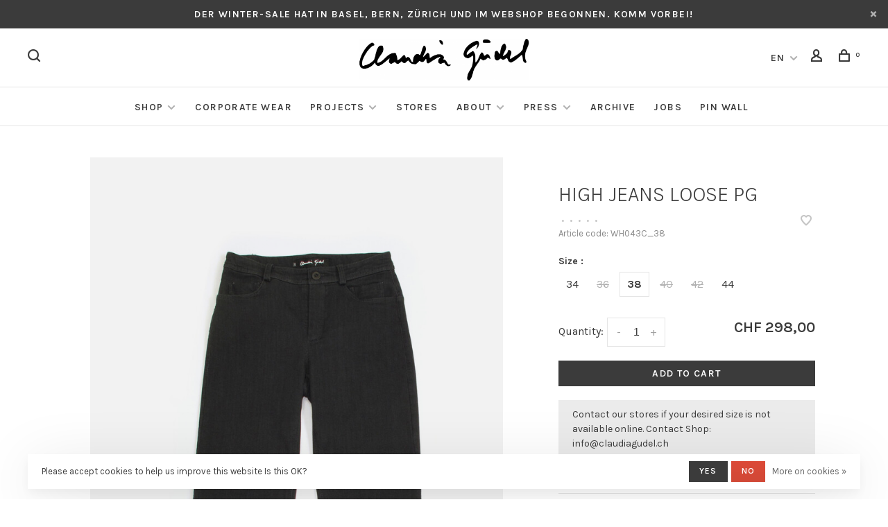

--- FILE ---
content_type: text/html;charset=utf-8
request_url: https://www.claudiagudel.ch/en/high-jeans-loose-pg.html
body_size: 10745
content:
<!DOCTYPE html>
<html lang="en">
  <head>
    
        
    <meta charset="utf-8"/>
<!-- [START] 'blocks/head.rain' -->
<!--

  (c) 2008-2026 Lightspeed Netherlands B.V.
  http://www.lightspeedhq.com
  Generated: 25-01-2026 @ 15:34:39

-->
<link rel="canonical" href="https://www.claudiagudel.ch/en/high-jeans-loose-pg.html"/>
<link rel="alternate" href="https://www.claudiagudel.ch/en/index.rss" type="application/rss+xml" title="New products"/>
<link href="https://cdn.webshopapp.com/assets/cookielaw.css?2025-02-20" rel="stylesheet" type="text/css"/>
<meta name="robots" content="noodp,noydir"/>
<meta property="og:url" content="https://www.claudiagudel.ch/en/high-jeans-loose-pg.html?source=facebook"/>
<meta property="og:site_name" content=""/>
<meta property="og:title" content="High Jeans Loose PG"/>
<meta property="og:image" content="https://cdn.webshopapp.com/shops/292667/files/433587852/jeans-high-jeans-loose-pg.jpg"/>
<script>
function resizeIframe(obj) {
        obj.style.height = obj.contentWindow.document.documentElement.scrollHeight + 'px';
    }
</script>
<script>
function resizer(id)
{

var doc=document.getElementById(id).contentWindow.document;
var body_ = doc.body, html_ = doc.documentElement;

var height = Math.max( body_.scrollHeight, body_.offsetHeight, html_.clientHeight, html_.scrollHeight, html_.offsetHeight );
var width  = Math.max( body_.scrollWidth, body_.offsetWidth, html_.clientWidth, html_.scrollWidth, html_.offsetWidth );

document.getElementById(id).style.height=height;
document.getElementById(id).style.width=width;

}
</script>
<!--[if lt IE 9]>
<script src="https://cdn.webshopapp.com/assets/html5shiv.js?2025-02-20"></script>
<![endif]-->
<!-- [END] 'blocks/head.rain' -->
        
        
        
        	<meta property="og:title" content="High Jeans Loose PG"/>
      <meta property="og:image" content="https://cdn.webshopapp.com/shops/292667/files/433587852/image.jpg"/>      <meta property="og:url" content="https://www.claudiagudel.ch/en/high-jeans-loose-pg.html"/>
    	      <meta property="product:brand" content="Jeans">      <meta property="product:availability" content="in stock">      <meta property="product:condition" content="new">
      <meta property="product:price:amount" content="298.00">
      <meta property="product:price:currency" content="CHF">
              <title>High Jeans Loose PG - </title>
    <meta name="description" content="" />
    <meta name="keywords" content="Jeans, High, Jeans, Loose, PG" />
    <meta http-equiv="X-UA-Compatible" content="ie=edge">
    <meta name="apple-mobile-web-app-capable" content="yes">
    <meta name="apple-mobile-web-app-status-bar-style" content="black">
    <meta name="viewport" content="width=device-width, initial-scale=1, maximum-scale=1, user-scalable=0"/>
    
        <link rel="shortcut icon" href="https://cdn.webshopapp.com/shops/292667/themes/150834/assets/favicon.ico?20260106110220" type="image/x-icon" />
    
      	<link rel="preconnect" href="https://fonts.googleapis.com">
		<link rel="preconnect" href="https://fonts.gstatic.com" crossorigin>
  	    <link href='//fonts.googleapis.com/css?family=Karla:400,400i,300,500,600,700,700i,800,900&display=swap' rel='stylesheet' type='text/css'>
    
    <link rel="preload" as="font" type="font/woff2" href="https://cdn.webshopapp.com/shops/292667/themes/150834/assets/nucleo-mini.woff2?2026010818281420201218170111"/>
    
    <link rel='preload' as='style' href="https://cdn.webshopapp.com/assets/gui-2-0.css?2025-02-20" />
    <link rel="stylesheet" href="https://cdn.webshopapp.com/assets/gui-2-0.css?2025-02-20" />
    
    <link rel='preload' as='style' href="https://cdn.webshopapp.com/assets/gui-responsive-2-0.css?2025-02-20" /> 
    <link rel="stylesheet" href="https://cdn.webshopapp.com/assets/gui-responsive-2-0.css?2025-02-20" /> 
    
    <link rel="preload" as="style" href="https://cdn.webshopapp.com/shops/292667/themes/150834/assets/style.css?2026010818281420201218170111">
    <link rel="stylesheet" href="https://cdn.webshopapp.com/shops/292667/themes/150834/assets/style.css?2026010818281420201218170111">
    
    <link rel="preload" as="style" href="https://cdn.webshopapp.com/shops/292667/themes/150834/assets/settings.css?2026010818281420201218170111">
    <link rel="stylesheet" href="https://cdn.webshopapp.com/shops/292667/themes/150834/assets/settings.css?2026010818281420201218170111" />
    
    <link rel="preload" as="style" href="https://cdn.webshopapp.com/shops/292667/themes/150834/assets/custom.css?2026010818281420201218170111">
    <link rel="stylesheet" href="https://cdn.webshopapp.com/shops/292667/themes/150834/assets/custom.css?2026010818281420201218170111" />
    
    <link rel="preload" as="script" href="//ajax.googleapis.com/ajax/libs/jquery/3.0.0/jquery.min.js">
    <script src="//ajax.googleapis.com/ajax/libs/jquery/3.0.0/jquery.min.js"></script>
    <script>
      	if( !window.jQuery ) document.write('<script src="https://cdn.webshopapp.com/shops/292667/themes/150834/assets/jquery-3.0.0.min.js?2026010818281420201218170111"><\/script>');
    </script>
    
    <link rel="preload" as="script" href="//cdn.jsdelivr.net/npm/js-cookie@2/src/js.cookie.min.js">
    <script src="//cdn.jsdelivr.net/npm/js-cookie@2/src/js.cookie.min.js"></script>
    
    <link rel="preload" as="script" href="https://cdn.webshopapp.com/assets/gui.js?2025-02-20">
    <script src="https://cdn.webshopapp.com/assets/gui.js?2025-02-20"></script>
    
    <link rel="preload" as="script" href="https://cdn.webshopapp.com/assets/gui-responsive-2-0.js?2025-02-20">
    <script src="https://cdn.webshopapp.com/assets/gui-responsive-2-0.js?2025-02-20"></script>
    
    <link rel="preload" as="script" href="https://cdn.webshopapp.com/shops/292667/themes/150834/assets/scripts-min.js?2026010818281420201218170111">
    <script src="https://cdn.webshopapp.com/shops/292667/themes/150834/assets/scripts-min.js?2026010818281420201218170111"></script>
    
    <link rel="preconnect" href="https://ajax.googleapis.com">
		<link rel="preconnect" href="https://cdn.webshopapp.com/">
		<link rel="preconnect" href="https://cdn.webshopapp.com/">	
		<link rel="preconnect" href="https://fonts.googleapis.com">
		<link rel="preconnect" href="https://fonts.gstatic.com" crossorigin>
		<link rel="dns-prefetch" href="https://ajax.googleapis.com">
		<link rel="dns-prefetch" href="https://cdn.webshopapp.com/">
		<link rel="dns-prefetch" href="https://cdn.webshopapp.com/">	
		<link rel="dns-prefetch" href="https://fonts.googleapis.com">
		<link rel="dns-prefetch" href="https://fonts.gstatic.com" crossorigin>
    
        
        
        
  </head>
  <body class=" navigation-uppercase site-width-large product-images-format-portrait title-mode-centered product-title-mode-left grey-images page-high-jeans-loose-pg">
    
        
    <div class="page-content">
      
                                                
                      	
                                
                                              			                  			                  
            
                                
                                
      <script>
      var product_image_size = '560x752x2',
          product_image_size_mobile = '332x440x2',
          product_image_thumb = '132x176x2',
          product_in_stock_label = 'In stock',
          product_backorder_label = 'On backorder',
      		product_out_of_stock_label = 'Out of stock',
          product_multiple_variant_label = 'View all product options',
          show_variant_picker = 1,
          display_variant_picker_on = 'all',
          show_newsletter_promo_popup = 0,
          newsletter_promo_delay = '10000',
          newsletter_promo_hide_until = '7',
          notification_bar_hide_until = '',
      		currency_format = 'CHF',
          number_format = '0,0.00',
          shop_lang = 'en',
      		shop_url = 'https://www.claudiagudel.ch/en/',
          shop_id = '292667',
        	readmore = 'Read more';
        	search_url = "https://www.claudiagudel.ch/en/search/",
          static_url = 'https://static.webshopapp.com/shops/292667/',
          search_empty = 'No products found',
          view_all_results = 'View all results',
          apply_text = 'Apply',
          points_text = '<span class="js-insert-points"></span>pts',
          money_off_text = '<span class="js-insert-money-off"></span> off',
          valid_for_text = 'Valid for',
          all_text = 'All',
        	priceStatus = 'enabled',
          custom_label = ' Baumwolle,  c-change,  DrySkin,  SoftShell, Wollshell, Eco, Ganzjahr, Leinen, Mischgewebe, Saison, Sommer, Strick, Winter, Wolle, SportWolle, Merino Wolle, Wollfleece Einlage, Reversible',          mobileDevice = false;
    	</script>
			
      
<div class="mobile-nav-overlay"></div>

	<div class="top-bar top-bar-closeable" style="display: none;">DER WINTER-SALE HAT IN BASEL, BERN, ZÜRICH UND IM WEBSHOP BEGONNEN. Komm vorbei!<a href="#" class="close-top-bar"><span class="nc-icon-mini ui-2_small-remove"></span></a></div>

<div class="header-wrapper">
<div class="header-sticky-placeholder"></div>

<header class="site-header site-header-lg menu-bottom-layout menu-bottom-layout-center header-sticky has-search-bar">
  <div class="site-header-main-wrapper">
        
    	    		<nav class="secondary-nav nav-style secondary-nav-left">
                    
          <div class="search-header search-header-collapse">
            <form action="https://www.claudiagudel.ch/en/search/" method="get" id="searchForm">
              <input type="text" name="q" autocomplete="off" value="" placeholder="Search for product">
              <a href="#" class="button button-sm" onclick="$('#searchForm').submit()"><span class="nc-icon-mini ui-1_zoom"></span><span class="nc-icon-mini loader_circle-04 spin"></span></a>
              <a href="#" class="search-close" title="Close"><span class="nc-icon-mini ui-1_simple-remove"></span></a>
              <div class="search-results"></div>
            </form>
          </div>
          
          <ul>
            <li class="search-trigger-item">
              <a href="#" title="Search" class="search-trigger"><span class="nc-icon-mini ui-1_zoom"></span></a>
            </li>
          </ul>
                  </nav>
    	    
    <a href="https://www.claudiagudel.ch/en/" class="logo logo-lg logo-center">
              <img src="https://cdn.webshopapp.com/shops/292667/themes/150834/v/57145/assets/logo.png?20200519164449" alt="" class="logo-image">
                </a>

        
    
    <nav class="secondary-nav nav-style">
      <ul>
        
                
        
        
                    
<li class="menu-item-desktop-only has-child all-caps">
  <a href="#">EN</a>
  <ul>
        <li><a href="https://www.claudiagudel.ch/de/go/product/144953135">DE</a></li>
        <li><a href="https://www.claudiagudel.ch/en/go/product/144953135">EN</a></li>
      </ul>
</li>
        
        <li class="menu-item-desktop-only menu-item-account">
                    <a href="#" title="Account" data-featherlight="#loginModal" data-featherlight-variant="featherlight-login"><span class="nc-icon-mini users_single-body"></span></a>
                  </li>

        
        
        <li>
          <a href="#" title="Cart" class="cart-trigger"><span class="nc-icon-mini shopping_bag-20"></span><sup>0</sup></a>
        </li>

                
      </ul>
      
      
      <a class="burger" title="Menu">
        <span></span>
      </a>

    </nav>
  </div>
  
    	<div class="main-nav-wrapper">
      <nav class="main-nav nav-style">
  <ul>

        	
    
                  <li class="menu-item-category-10212882 has-child">
        <a href="https://www.claudiagudel.ch/en/shop/">Shop</a>
        <button class="mobile-menu-subopen"><span class="nc-icon-mini arrows-3_small-down"></span></button>                <ul class="">
                                <li class="subsubitem has-child">
              <a class="underline-hover" href="https://www.claudiagudel.ch/en/shop/men/" title="Men">Men</a>
              <button class="mobile-menu-subopen"><span class="nc-icon-mini arrows-3_small-down"></span></button>                            <ul class="">
                                  <li class="subsubitem">
                    <a class="underline-hover" href="https://www.claudiagudel.ch/en/shop/men/tops/" title="Tops">Tops</a>
                  </li>
                                  <li class="subsubitem">
                    <a class="underline-hover" href="https://www.claudiagudel.ch/en/shop/men/trousers/" title="Trousers">Trousers</a>
                  </li>
                                  <li class="subsubitem">
                    <a class="underline-hover" href="https://www.claudiagudel.ch/en/shop/men/jackets/" title="Jackets">Jackets</a>
                  </li>
                                  <li class="subsubitem">
                    <a class="underline-hover" href="https://www.claudiagudel.ch/en/shop/men/shirts/" title="Shirts">Shirts</a>
                  </li>
                                  <li class="subsubitem">
                    <a class="underline-hover" href="https://www.claudiagudel.ch/en/shop/men/coats/" title="Coats">Coats</a>
                  </li>
                                  <li class="subsubitem">
                    <a class="underline-hover" href="https://www.claudiagudel.ch/en/shop/men/vests/" title="Vests">Vests</a>
                  </li>
                              </ul>
                          </li>
                      <li class="subsubitem has-child">
              <a class="underline-hover" href="https://www.claudiagudel.ch/en/shop/accessoires/" title="Accessoires">Accessoires</a>
              <button class="mobile-menu-subopen"><span class="nc-icon-mini arrows-3_small-down"></span></button>                            <ul class="">
                                  <li class="subsubitem">
                    <a class="underline-hover" href="https://www.claudiagudel.ch/en/shop/accessoires/bags/" title="Bags">Bags</a>
                  </li>
                                  <li class="subsubitem">
                    <a class="underline-hover" href="https://www.claudiagudel.ch/en/shop/accessoires/caps/" title="Caps">Caps</a>
                  </li>
                                  <li class="subsubitem">
                    <a class="underline-hover" href="https://www.claudiagudel.ch/en/shop/accessoires/belts/" title="Belts">Belts</a>
                  </li>
                                  <li class="subsubitem">
                    <a class="underline-hover" href="https://www.claudiagudel.ch/en/shop/accessoires/waermflaschen/" title="Wärmflaschen">Wärmflaschen</a>
                  </li>
                              </ul>
                          </li>
                      <li class="subsubitem has-child">
              <a class="underline-hover" href="https://www.claudiagudel.ch/en/shop/women/" title="Women">Women</a>
              <button class="mobile-menu-subopen"><span class="nc-icon-mini arrows-3_small-down"></span></button>                            <ul class="">
                                  <li class="subsubitem">
                    <a class="underline-hover" href="https://www.claudiagudel.ch/en/shop/women/dresses/" title="Dresses">Dresses</a>
                  </li>
                                  <li class="subsubitem">
                    <a class="underline-hover" href="https://www.claudiagudel.ch/en/shop/women/vests/" title="Vests">Vests</a>
                  </li>
                                  <li class="subsubitem">
                    <a class="underline-hover" href="https://www.claudiagudel.ch/en/shop/women/trousers/" title="Trousers">Trousers</a>
                  </li>
                                  <li class="subsubitem">
                    <a class="underline-hover" href="https://www.claudiagudel.ch/en/shop/women/jackets/" title="Jackets">Jackets</a>
                  </li>
                                  <li class="subsubitem">
                    <a class="underline-hover" href="https://www.claudiagudel.ch/en/shop/women/coats/" title="Coats">Coats</a>
                  </li>
                                  <li class="subsubitem">
                    <a class="underline-hover" href="https://www.claudiagudel.ch/en/shop/women/skirts/" title="Skirts">Skirts</a>
                  </li>
                                  <li class="subsubitem">
                    <a class="underline-hover" href="https://www.claudiagudel.ch/en/shop/women/tops/" title="Tops">Tops</a>
                  </li>
                                  <li class="subsubitem">
                    <a class="underline-hover" href="https://www.claudiagudel.ch/en/shop/women/overalls/" title="Overalls">Overalls</a>
                  </li>
                                  <li class="subsubitem">
                    <a class="underline-hover" href="https://www.claudiagudel.ch/en/shop/women/shirts/" title="Shirts">Shirts</a>
                  </li>
                              </ul>
                          </li>
                      <li class="subsubitem">
              <a class="underline-hover" href="https://www.claudiagudel.ch/en/shop/gutschein/" title="Gutschein">Gutschein</a>
                                        </li>
                  </ul>
              </li>
            <li class="menu-item-category-10161584">
        <a href="https://www.claudiagudel.ch/en/corporate-wear/">Corporate Wear</a>
                      </li>
            <li class="menu-item-category-10161586 has-child">
        <a href="https://www.claudiagudel.ch/en/projects/">Projects</a>
        <button class="mobile-menu-subopen"><span class="nc-icon-mini arrows-3_small-down"></span></button>                <ul class="">
                                <li class="subsubitem has-child">
              <a class="underline-hover" href="https://www.claudiagudel.ch/en/projects/actions/" title="Actions">Actions</a>
              <button class="mobile-menu-subopen"><span class="nc-icon-mini arrows-3_small-down"></span></button>                            <ul class="">
                                  <li class="subsubitem">
                    <a class="underline-hover" href="https://www.claudiagudel.ch/en/projects/actions/basel-up-side-down/" title="Basel Up Side Down">Basel Up Side Down</a>
                  </li>
                                  <li class="subsubitem">
                    <a class="underline-hover" href="https://www.claudiagudel.ch/en/projects/actions/box-club-basel/" title="Box Club Basel">Box Club Basel</a>
                  </li>
                                  <li class="subsubitem">
                    <a class="underline-hover" href="https://www.claudiagudel.ch/en/projects/actions/colorful-friday/" title="Colorful Friday">Colorful Friday</a>
                  </li>
                                  <li class="subsubitem">
                    <a class="underline-hover" href="https://www.claudiagudel.ch/en/projects/actions/i-made-your-clothes/" title="I Made Your Clothes">I Made Your Clothes</a>
                  </li>
                                  <li class="subsubitem">
                    <a class="underline-hover" href="https://www.claudiagudel.ch/en/projects/actions/costume-hospital/" title="Costume Hospital">Costume Hospital</a>
                  </li>
                                  <li class="subsubitem">
                    <a class="underline-hover" href="https://www.claudiagudel.ch/en/projects/actions/upcycling/" title="Upcycling">Upcycling</a>
                  </li>
                                  <li class="subsubitem">
                    <a class="underline-hover" href="https://www.claudiagudel.ch/en/projects/actions/we-carry-responsibility/" title="We Carry Responsibility">We Carry Responsibility</a>
                  </li>
                              </ul>
                          </li>
                      <li class="subsubitem">
              <a class="underline-hover" href="https://www.claudiagudel.ch/en/projects/shows/" title="Shows">Shows</a>
                                        </li>
                  </ul>
              </li>
            <li class="menu-item-category-10161581">
        <a href="https://www.claudiagudel.ch/en/stores/">Stores</a>
                      </li>
            <li class="menu-item-category-10161559 has-child">
        <a href="https://www.claudiagudel.ch/en/about/">About</a>
        <button class="mobile-menu-subopen"><span class="nc-icon-mini arrows-3_small-down"></span></button>                <ul class="">
                                <li class="subsubitem">
              <a class="underline-hover" href="https://www.claudiagudel.ch/en/about/design-approach/" title="Design Approach">Design Approach</a>
                                        </li>
                      <li class="subsubitem">
              <a class="underline-hover" href="https://www.claudiagudel.ch/en/about/story/" title="Story">Story</a>
                                        </li>
                      <li class="subsubitem">
              <a class="underline-hover" href="https://www.claudiagudel.ch/en/about/team/" title="Team">Team</a>
                                        </li>
                      <li class="subsubitem">
              <a class="underline-hover" href="https://www.claudiagudel.ch/en/about/partners-friends/" title="Partners &amp; Friends">Partners &amp; Friends</a>
                                        </li>
                  </ul>
              </li>
            <li class="menu-item-category-10158736 has-child">
        <a href="https://www.claudiagudel.ch/en/press/">Press</a>
        <button class="mobile-menu-subopen"><span class="nc-icon-mini arrows-3_small-down"></span></button>                <ul class="">
                                <li class="subsubitem">
              <a class="underline-hover" href="https://www.claudiagudel.ch/en/press/press-reviews/" title="Press reviews">Press reviews</a>
                                        </li>
                      <li class="subsubitem">
              <a class="underline-hover" href="https://www.claudiagudel.ch/en/press/downloads/" title="Downloads">Downloads</a>
                                        </li>
                  </ul>
              </li>
            <li class="menu-item-category-10157504">
        <a href="https://www.claudiagudel.ch/en/archive/">Archive</a>
                      </li>
            <li class="menu-item-category-11417221">
        <a href="https://www.claudiagudel.ch/en/jobs/">Jobs</a>
                      </li>
            
            	
    
                  <li class=""><a href="https://www.claudiagudel.ch/en/blogs/pinnwand/">Pin Wall</a></li>
            
            	
    
      
            	
            	
        

    <li class="menu-item-mobile-only m-t-30">
            <a href="#" title="Account" data-featherlight="#loginModal">Login / Register</a>
          </li>

    
            
<li class="menu-item-mobile-only menu-item-mobile-inline has-child all-caps">
  <a href="#">EN</a>
  <ul>
        <li><a href="https://www.claudiagudel.ch/de/go/product/144953135">DE</a></li>
        <li><a href="https://www.claudiagudel.ch/en/go/product/144953135">EN</a></li>
      </ul>
</li>

  </ul>
</nav>      
        	</div>
    
</header>
  
</div>
      <div itemscope itemtype="https://schema.org/BreadcrumbList">
	<div itemprop="itemListElement" itemscope itemtype="https://schema.org/ListItem">
    <a itemprop="item" href="https://www.claudiagudel.ch/en/"><span itemprop="name" content="Home"></span></a>
    <meta itemprop="position" content="1" />
  </div>
    	<div itemprop="itemListElement" itemscope itemtype="https://schema.org/ListItem">
      <a itemprop="item" href="https://www.claudiagudel.ch/en/high-jeans-loose-pg.html"><span itemprop="name" content="High Jeans Loose PG"></span></a>
      <meta itemprop="position" content="2" />
    </div>
  </div>

<div itemscope itemtype="https://schema.org/Product">
  <meta itemprop="name" content="Jeans High Jeans Loose PG">
  <meta itemprop="url" content="https://www.claudiagudel.ch/en/high-jeans-loose-pg.html">
  <meta itemprop="productID" content="286100528">
  <meta itemprop="brand" content="Jeans" />    <meta itemprop="image" content="https://cdn.webshopapp.com/shops/292667/files/433587852/300x250x2/jeans-high-jeans-loose-pg.jpg" />  
    <meta itemprop="mpn" content="WH043C_38" />    <div itemprop="offers" itemscope itemtype="https://schema.org/Offer">
    <meta itemprop="priceCurrency" content="CHF">
    <meta itemprop="price" content="298.00" />
    <meta itemprop="itemCondition" itemtype="https://schema.org/OfferItemCondition" content="https://schema.org/NewCondition"/>
   	      <meta itemprop="availability" content="https://schema.org/InStock"/>
      <meta itemprop="inventoryLevel" content="1" />
        <meta itemprop="url" content="https://www.claudiagudel.ch/en/high-jeans-loose-pg.html" />  </div>
    </div>
      <div class="cart-sidebar-container">
  <div class="cart-sidebar">
    <button class="cart-sidebar-close" aria-label="Close">✕</button>
    <div class="cart-sidebar-title">
      <h5>Cart</h5>
      <p><span class="item-qty"></span> Items</p>
    </div>
    
    <div class="cart-sidebar-body">
        
      <div class="no-cart-products">No products found...</div>
      
    </div>
    
      </div>
</div>      <!-- Login Modal -->
<div class="modal-lighbox login-modal" id="loginModal">
  <div class="row">
    <div class="col-sm-12 m-b-30 login-row">
      <h4>Login</h4>
      <p>Log in if you have an account</p>
      <form action="https://www.claudiagudel.ch/en/account/loginPost/?return=https%3A%2F%2Fwww.claudiagudel.ch%2Fen%2Fhigh-jeans-loose-pg.html" method="post">
        <input type="hidden" name="key" value="adc31f8cff80284e76eac1718ca99585" />
        <div class="form-row">
          <input type="text" name="email" autocomplete="on" placeholder="Email address" class="required" />
        </div>
        <div class="form-row">
          <input type="password" name="password" autocomplete="on" placeholder="Password" class="required" />
        </div>
        <div class="">
          <a class="button button-block popup-validation m-b-15" href="javascript:;" title="Login">Login</a>
                  </div>
      </form>
      <p class="m-b-0 m-t-10">Dont have an account? <a href="https://www.claudiagudel.ch/en/account/register/" class="bold underline">Register</a></p>
    </div>
  </div>
  <div class="text-center forgot-password">
    <a class="forgot-pw" href="https://www.claudiagudel.ch/en/account/password/">Forgot your password?</a>
  </div>
</div>      
      <main class="main-content">
                  				
			
<div class="container container-lg product-category-shop-women-trousers product-category-shop product-category-shop-women">
  
    
  <!-- Single product into -->
  <div class="product-intro">
    <div class="row">
      <div class="col-md-6 col-lg-7 stick-it-in-product">
        <div class="product-media">
          
          <div class="product-images product-images-single" data-pswp-uid="1">
            
                                        <div class="product-image">
                <a href="https://cdn.webshopapp.com/shops/292667/files/433587852/jeans-high-jeans-loose-pg.jpg" data-caption="">
                  <img data-src="https://cdn.webshopapp.com/shops/292667/files/433587852/750x2000x3/jeans-high-jeans-loose-pg.jpg" data-retina="https://cdn.webshopapp.com/shops/292667/files/433587852/1500x4000x3/jeans-high-jeans-loose-pg.jpg" data-thumb="https://cdn.webshopapp.com/shops/292667/files/433587852/132x176x2/jeans-high-jeans-loose-pg.jpg" height="1024" width="768" alt="Jeans High Jeans Loose PG" class="lazy-product-image">
                </a>
              </div>
                                    </div>
          
        </div>
      </div>
      <div class="col-md-6 col-lg-5 stick-it-in-product">
        <div class="product-content single-product-content product-info-wrapper" data-url="https://www.claudiagudel.ch/en/high-jeans-loose-pg.html">
          
                    
          <h1 class="h3 m-b-10">High Jeans Loose PG</h1>
          
          <div class="row m-b-20">
            <div class="col-xs-8">

                            <div class="ratings">
                  
                  <div class="product-stars"><div class="stars"><i class="hint-text">•</i><i class="hint-text">•</i><i class="hint-text">•</i><i class="hint-text">•</i><i class="hint-text">•</i></div></div>
                                                      <div class="align-bottom text-right">
                    <div class="product-code"><span class="title">Article code:</span> WH043C_38</div>                                                          </div>
                  
              </div>
                            
              
            </div>
            <div class="col-xs-4 text-right">
              
                            <a href="#" data-featherlight="#loginModal" title="Add to wishlist" class="favourites m-r-5" id="addtowishlist">
                <i class="nc-icon-mini health_heartbeat-16"></i>
              </a>
                            
                            
                            
            </div>
          </div>
          
                    
                    
          
          <form action="https://www.claudiagudel.ch/en/cart/add/286100528/" id="product_configure_form" method="post" class="product_configure_form" data-cart-bulk-url="https://www.claudiagudel.ch/en/cart/addBulk/">
            <div class="product_configure_form_wrapper">
              
                                          	                            
                                                                      
                            
                            <div class="product-custom-variants">
                
                              
              	                              
              	                                  
                	                  <div class="product-custom-variants-title">Size :</div>
                	                
                              
                <ul class="product-custom-variants-options">
                                     
                                    
                  <li class="product_configure_variant_286100046">
                    <a href="https://www.claudiagudel.ch/en/high-jeans-loose-pg.html?id=286100046" title="Size : 34 - In stock"  style="">
                                              34
                                          </a>
                  </li>
                  
                                     
                                    
                  <li class="product_configure_variant_286100172">
                    <a href="https://www.claudiagudel.ch/en/high-jeans-loose-pg.html?id=286100172" title="Size : 36 - Out of stock"  class="unavailable" style="">
                                              36
                                          </a>
                  </li>
                  
                                     
                                    
                  <li class="product_configure_variant_286100528 active">
                    <a href="https://www.claudiagudel.ch/en/high-jeans-loose-pg.html?id=286100528" title="Size : 38 - In stock"  style="">
                                              38
                                          </a>
                  </li>
                  
                                     
                                    
                  <li class="product_configure_variant_286101552">
                    <a href="https://www.claudiagudel.ch/en/high-jeans-loose-pg.html?id=286101552" title="Size : 40 - Out of stock"  class="unavailable" style="">
                                              40
                                          </a>
                  </li>
                  
                                     
                                    
                  <li class="product_configure_variant_286101982">
                    <a href="https://www.claudiagudel.ch/en/high-jeans-loose-pg.html?id=286101982" title="Size : 42 - Out of stock"  class="unavailable" style="">
                                              42
                                          </a>
                  </li>
                  
                                     
                                    
                  <li class="product_configure_variant_286102034">
                    <a href="https://www.claudiagudel.ch/en/high-jeans-loose-pg.html?id=286102034" title="Size : 44 - In stock"  style="">
                                              44
                                          </a>
                  </li>
                  
                                  </ul>
              </div>
            	          
                          
                              <div class="row m-b-15"><div class="col-xs-6"><div class="input-wrap quantity-selector"><label>Quantity:</label><div class="quantity-input-wrapper"><input type="number" min="1" name="quantity" value="1" /><div class="change"><a href="javascript:;" onclick="changeQuantity('add', $(this));" class="up">+</a><a href="javascript:;" onclick="changeQuantity('remove', $(this));" class="down">-</a></div></div></div></div><div class="col-xs-6 text-right"><div class="price"><span class="new-price"><span class="price-update" data-price="298">CHF 298,00</span></span></div></div></div><a href="javascript:;" class="button button-block button-solid add-to-cart-trigger" title="Add to cart" id="addtocart">Add to cart</a>                          </div>
            
                        
                        <div class="product-text-block">

                            	Contact our stores if your desired size is not available online. Contact Shop: <a href="/cdn-cgi/l/email-protection#80a0e9eee6efc0e3ece1f5e4e9e1e7f5e4e5ecaee3e8"><span class="__cf_email__" data-cfemail="91f8fff7fed1f2fdf0e4f5f8f0f6e4f5f4fdbff2f9">[email&#160;protected]</span></a><br>
                            
              
                                	<div>
                                        	1 in stock
                                  	</div>
                
                          </div>
                        
            
            <div class="product-tabs product-tabs-horizontal">
              <!-- Navigation tabs -->
              <ul class="tabs-nav">
                
                                
                                <!-- Single product details tab -->
                <li class="tab-content active"><a href="#product-details">Details</a></li>
                <div class="tabs-element single-product-details-tab active" id="product-details">
                  <div class="product-details text-formatting text-formatting-smaller">
                    <p>A new jeans cut that comes with a slightly higher inseam and elegantly straight leg. Made from the warm wool-lined fabric from Italy, the winter jeans feature multiple pockets and generous pocket pouches.</p>
<p>Material: 59% cotton, 32% wool, 7% polyester, 2% elastane</p>
<p><span class="s1"><img src="https://cdn.webshopapp.com/shops/292667/files/434165212/30s-no-no-no-p.gif" alt="" width="312" height="79" /></span></p>
<div class="p1"><span class="s1">Design &amp; Development: Switzerland</span></div>
<div class="p1"><span class="s1">Origin of Material: Italy</span></div>
<div class="p1"><span class="s1">Manufactured in: Polen</span></div>
<div class="p1"><span class="s1"><img src="https://cdn.webshopapp.com/shops/292667/files/434165050/whn-e.jpg" alt="" width="709" height="339" /></span></div>

                    
                  </div>
                </div>
                                
                                
                                                                        <li class="extra-product-tab"><a href="#product-https:--claudia-guedel.webshopapp.com-service-general-terms-conditions-" data-fetch-product-tab="service/https://claudia-guedel.webshopapp.com/service/general-terms-conditions/"></a></li>
                                                  
                                
              </ul>
            
            </div>
              
              
                            
            
                        
          </form>
            
                  </div>
      </div>
    </div>
  </div>
    
  
  
        <!-- Selling points -->
<div class="selling-points module selling-points-left">
    	  	<div class="selling-item">
      <a>
        <span class="nc-icon-mini design_app"></span>                <span class="usp-wrapper">
                <span class="usp-title">Free delivery</span>        <span class="usp-subtitle">in Switzerland</span>                </span>
              </a>
    </div>
  	    	  	<div class="selling-item">
      <a>
        <span class="nc-icon-mini location_appointment"></span>                <span class="usp-wrapper">
                <span class="usp-title">3 - 5 days delivery time</span>        <span class="usp-subtitle">from stock</span>                </span>
              </a>
    </div>
  	    	  	<div class="selling-item">
      <a>
        <span class="nc-icon-mini ui-1_leaf-81"></span>                <span class="usp-wrapper">
                <span class="usp-title">We produce sustainably</span>        <span class="usp-subtitle">in Switzerland and Europe</span>                </span>
              </a>
    </div>
  	    	  	<div class="selling-item">
      <a>
        <span class="nc-icon-mini media-2_headphones-mic"></span>                <span class="usp-wrapper">
                <span class="usp-title">Do you have any questions?</span>        <span class="usp-subtitle"><a href="/cdn-cgi/l/email-protection#3950575f56795a55584c5d50585e4c5d5c55175a51">We are happy to help you further!</a></span>                </span>
              </a>
    </div>
  	  </div>
          <!-- Related products list -->
<div class="featured-products related-products">
  <div class="section-title clearfix section-title-center">
    <h3>Related products</h3>
        <a href="https://www.claudiagudel.ch/en/" class="link">Back to home</a>
      </div>
  <div class="products-list product-list-carousel row">
                                                                                                  <div class="col-xs-6 col-sm-4 col-md-15">
          
<!-- QuickView Modal -->
<div class="modal-lighbox product-modal" id="144953136">
  <div class="product-modal-media">
    <div class="product-figure" style="background-image: url('https://cdn.webshopapp.com/shops/292667/files/433587891/image.jpg')"></div>
  </div>

  <div class="product-modal-content product-info-wrapper">
        <h4><a href="https://www.claudiagudel.ch/en/high-jeans-eco.html">High Jeans Eco</a></h4>
    
    
    <div class="row m-b-20">
      <div class="col-xs-8">
        
                <div class="stock show-stock-level">
                    <div class="error">Out of stock</div>
                  </div>
                
                <div class="ratings">
                        
            <div class="product-stars"><div class="stars"><i class="hint-text">•</i><i class="hint-text">•</i><i class="hint-text">•</i><i class="hint-text">•</i><i class="hint-text">•</i></div></div>
                                    <div class="align-bottom text-right">
              <div class="product-code"><span class="title">Article code</span> WH045B_38</div>
            </div>
            
        </div>
        
      </div>
      <div class="col-xs-4 text-right">
                <a href="https://www.claudiagudel.ch/en/account/wishlistAdd/144953136/?variant_id=286100543" class="favourites addtowishlist_144953136" title="Add to wishlist">
          <i class="nc-icon-mini health_heartbeat-16"></i>
        </a>
              </div>
    </div>
    
    <form action="https://www.claudiagudel.ch/en/cart/add/286100543/" method="post" class="product_configure_form">
      
      <div class="product_configure_form_wrapper">
      <div class="product-configure modal-variants-waiting">
        <div class="product-configure-variants" data-variant-name="">
          <label>Select: <em>*</em></label>
          <select class="product-options-input"></select>
        </div>
      </div>

        <div class="row m-b-15 m-t-10"><div class="col-xs-6"><div class="input-wrap quantity-selector"><label>Quantity:</label><div class="quantity-input-wrapper"><input type="text" name="quantity" value="1" /><div class="change"><a href="javascript:;" onclick="changeQuantity('add', $(this));" class="up">+</a><a href="javascript:;" onclick="changeQuantity('remove', $(this));" class="down">-</a></div></div></div></div><div class="col-xs-6 text-right"><div class="price"><span class="new-price"><span class="price-update" data-price="268">CHF 268,00</span></span></div></div></div><div class="cart"><a href="javascript:;" onclick="$(this).closest('form').submit();" class="button button-block addtocart_144953136" title="Add to cart">Add to cart</a></div>			</div>
    </form>
    
        
  </div>

</div>

<div class="product-element product-element-swatch-visible product-alt-images-second" itemscope="" itemtype="https://schema.org/Product">

  <a href="https://www.claudiagudel.ch/en/high-jeans-eco.html" title="High Jeans Eco" class="product-image-wrapper hover-image">
              	<img src="data:image/svg+xml;charset=utf-8,%3Csvg xmlns%3D'http%3A%2F%2Fwww.w3.org%2F2000%2Fsvg' viewBox%3D'0 0 560 752'%2F%3E" data-src="https://cdn.webshopapp.com/shops/292667/files/433587891/280x376x2/jeans-high-jeans-eco.jpg" data-srcset="https://cdn.webshopapp.com/shops/292667/files/433587891/280x376x2/jeans-high-jeans-eco.jpg 280w, https://cdn.webshopapp.com/shops/292667/files/433587891/560x752x2/jeans-high-jeans-eco.jpg 560w, https://cdn.webshopapp.com/shops/292667/files/433587891/332x440x2/jeans-high-jeans-eco.jpg 332w" data-sizes="(max-width: 767px) 50vw, 280x376w" class="lazy-product" width="280" height="376" alt="Jeans High Jeans Eco" />
      </a>
  
  <div class="product-labels"></div>  
    <div class="small-product-actions">
  	
    	      <a href="#144953136" class="favourites quickview-trigger quickview_144953136" data-product-url="https://www.claudiagudel.ch/en/high-jeans-eco.html" title="Quickview">
        <i class="nc-icon-mini ui-1_zoom"></i>
    	</a>
          
                      <a href="#" data-featherlight="#loginModal" title="Add to wishlist" class="favourites addtowishlist_144953136 m-r-5">
          <i class="nc-icon-mini health_heartbeat-16"></i>
        </a>
              
      
  </div>
    
    
  <a href="https://www.claudiagudel.ch/en/high-jeans-eco.html" title="High Jeans Eco" class="product-description-footer">
    
        
    <div class="product-title">
      High Jeans Eco
    </div>
    
        
        
    <meta itemprop="name" content="Jeans High Jeans Eco">
        <div itemprop="brand" itemtype="http://schema.org/Brand" itemscope>
      <meta itemprop="name" content="Jeans" />
    </div>
            <meta itemprop="image" content="https://cdn.webshopapp.com/shops/292667/files/433587891/560x752x2/jeans-high-jeans-eco.jpg" />  
        <meta itemprop="mpn" content="WH045B_38" />        <div itemprop="offers" itemscope itemtype="https://schema.org/Offer">
      <meta itemprop="url" content="https://www.claudiagudel.ch/en/high-jeans-eco.html">
      <meta itemprop="priceCurrency" content="CHF">
      <meta itemprop="price" content="268.00" />
      <meta itemprop="itemCondition" content="https://schema.org/NewCondition"/>
     	      	<meta itemprop="availability" content="https://schema.org/InStock"/>
                </div>
    
    </a>
    
        
    <div class="product-price">
      <span class="product-price-change">
          
        <span class="new-price">CHF 268,00</span>       </span>

          
          
    </div>
  
  <div class="product-variants-wrapper"></div>
  
</div>

        </div>
              <div class="col-xs-6 col-sm-4 col-md-15">
          
<!-- QuickView Modal -->
<div class="modal-lighbox product-modal" id="135853579">
  <div class="product-modal-media">
    <div class="product-figure" style="background-image: url('https://cdn.webshopapp.com/shops/292667/files/405863610/image.jpg')"></div>
  </div>

  <div class="product-modal-content product-info-wrapper">
        <h4><a href="https://www.claudiagudel.ch/en/gina-jeans.html">Gina Jeans</a></h4>
    
    
    <div class="row m-b-20">
      <div class="col-xs-8">
        
                <div class="stock show-stock-level">
                    <div class="error">Out of stock</div>
                  </div>
                
                <div class="ratings">
                        
            <div class="product-stars"><div class="stars"><i class="hint-text">•</i><i class="hint-text">•</i><i class="hint-text">•</i><i class="hint-text">•</i><i class="hint-text">•</i></div></div>
                                    <div class="align-bottom text-right">
              <div class="product-code"><span class="title">Article code</span> WH035N_38</div>
            </div>
            
        </div>
        
      </div>
      <div class="col-xs-4 text-right">
                <a href="https://www.claudiagudel.ch/en/account/wishlistAdd/135853579/?variant_id=268600999" class="favourites addtowishlist_135853579" title="Add to wishlist">
          <i class="nc-icon-mini health_heartbeat-16"></i>
        </a>
              </div>
    </div>
    
    <form action="https://www.claudiagudel.ch/en/cart/add/268600999/" method="post" class="product_configure_form">
      
      <div class="product_configure_form_wrapper">
      <div class="product-configure modal-variants-waiting">
        <div class="product-configure-variants" data-variant-name="">
          <label>Select: <em>*</em></label>
          <select class="product-options-input"></select>
        </div>
      </div>

        <div class="row m-b-15 m-t-10"><div class="col-xs-6"><div class="input-wrap quantity-selector"><label>Quantity:</label><div class="quantity-input-wrapper"><input type="text" name="quantity" value="1" /><div class="change"><a href="javascript:;" onclick="changeQuantity('add', $(this));" class="up">+</a><a href="javascript:;" onclick="changeQuantity('remove', $(this));" class="down">-</a></div></div></div></div><div class="col-xs-6 text-right"><div class="price"><span class="product-price-initial">CHF 268,00</span><span class="new-price"><span class="price-update" data-price="188">CHF 188,00</span></span></div></div></div><div class="cart"><a href="javascript:;" onclick="$(this).closest('form').submit();" class="button button-block addtocart_135853579" title="Add to cart">Add to cart</a></div>			</div>
    </form>
    
        
  </div>

</div>

<div class="product-element product-element-swatch-visible product-alt-images-second" itemscope="" itemtype="https://schema.org/Product">

  <a href="https://www.claudiagudel.ch/en/gina-jeans.html" title="Gina Jeans" class="product-image-wrapper hover-image">
              	<img src="data:image/svg+xml;charset=utf-8,%3Csvg xmlns%3D'http%3A%2F%2Fwww.w3.org%2F2000%2Fsvg' viewBox%3D'0 0 560 752'%2F%3E" data-src="https://cdn.webshopapp.com/shops/292667/files/405863610/280x376x2/jeans-gina-jeans.jpg" data-srcset="https://cdn.webshopapp.com/shops/292667/files/405863610/280x376x2/jeans-gina-jeans.jpg 280w, https://cdn.webshopapp.com/shops/292667/files/405863610/560x752x2/jeans-gina-jeans.jpg 560w, https://cdn.webshopapp.com/shops/292667/files/405863610/332x440x2/jeans-gina-jeans.jpg 332w" data-sizes="(max-width: 767px) 50vw, 280x376w" class="lazy-product" width="280" height="376" alt="Jeans Gina Jeans" />
      </a>
  
  <div class="product-labels"><div class="product-label label-sale percentage">
                -30%
              </div></div>  
    <div class="small-product-actions">
  	
    	      <a href="#135853579" class="favourites quickview-trigger quickview_135853579" data-product-url="https://www.claudiagudel.ch/en/gina-jeans.html" title="Quickview">
        <i class="nc-icon-mini ui-1_zoom"></i>
    	</a>
          
                      <a href="#" data-featherlight="#loginModal" title="Add to wishlist" class="favourites addtowishlist_135853579 m-r-5">
          <i class="nc-icon-mini health_heartbeat-16"></i>
        </a>
              
      
  </div>
    
    
  <a href="https://www.claudiagudel.ch/en/gina-jeans.html" title="Gina Jeans" class="product-description-footer">
    
        
    <div class="product-title">
      Gina Jeans
    </div>
    
        
        
    <meta itemprop="name" content="Jeans Gina Jeans">
        <div itemprop="brand" itemtype="http://schema.org/Brand" itemscope>
      <meta itemprop="name" content="Jeans" />
    </div>
            <meta itemprop="image" content="https://cdn.webshopapp.com/shops/292667/files/405863610/560x752x2/jeans-gina-jeans.jpg" />  
        <meta itemprop="mpn" content="WH035N_38" />        <div itemprop="offers" itemscope itemtype="https://schema.org/Offer">
      <meta itemprop="url" content="https://www.claudiagudel.ch/en/gina-jeans.html">
      <meta itemprop="priceCurrency" content="CHF">
      <meta itemprop="price" content="188.00" />
      <meta itemprop="itemCondition" content="https://schema.org/NewCondition"/>
     	      	<meta itemprop="availability" content="https://schema.org/InStock"/>
                </div>
    
    </a>
    
        
    <div class="product-price">
      <span class="product-price-change">
                <span class="product-price-initial">CHF 268,00</span>
          
        <span class="new-price">CHF 188,00</span>       </span>

          
          
    </div>
  
  <div class="product-variants-wrapper"></div>
  
</div>

        </div>
              <div class="col-xs-6 col-sm-4 col-md-15">
          
<!-- QuickView Modal -->
<div class="modal-lighbox product-modal" id="144953652">
  <div class="product-modal-media">
    <div class="product-figure" style="background-image: url('https://cdn.webshopapp.com/shops/292667/files/436538865/image.jpg')"></div>
  </div>

  <div class="product-modal-content product-info-wrapper">
        <h4><a href="https://www.claudiagudel.ch/en/ursina.html">Ursina</a></h4>
    
    
    <div class="row m-b-20">
      <div class="col-xs-8">
        
                <div class="stock show-stock-level">
                    <div class="">In stock</div>
                  </div>
                
                <div class="ratings">
                        
            <div class="product-stars"><div class="stars"><i class="hint-text">•</i><i class="hint-text">•</i><i class="hint-text">•</i><i class="hint-text">•</i><i class="hint-text">•</i></div></div>
                                    <div class="align-bottom text-right">
              <div class="product-code"><span class="title">Article code</span> WT100M_S</div>
            </div>
            
        </div>
        
      </div>
      <div class="col-xs-4 text-right">
                <a href="https://www.claudiagudel.ch/en/account/wishlistAdd/144953652/?variant_id=286100827" class="favourites addtowishlist_144953652" title="Add to wishlist">
          <i class="nc-icon-mini health_heartbeat-16"></i>
        </a>
              </div>
    </div>
    
    <form action="https://www.claudiagudel.ch/en/cart/add/286100827/" method="post" class="product_configure_form">
      
      <div class="product_configure_form_wrapper">
      <div class="product-configure modal-variants-waiting">
        <div class="product-configure-variants" data-variant-name="">
          <label>Select: <em>*</em></label>
          <select class="product-options-input"></select>
        </div>
      </div>

        <div class="row m-b-15 m-t-10"><div class="col-xs-6"><div class="input-wrap quantity-selector"><label>Quantity:</label><div class="quantity-input-wrapper"><input type="text" name="quantity" value="1" /><div class="change"><a href="javascript:;" onclick="changeQuantity('add', $(this));" class="up">+</a><a href="javascript:;" onclick="changeQuantity('remove', $(this));" class="down">-</a></div></div></div></div><div class="col-xs-6 text-right"><div class="price"><span class="product-price-initial">CHF 350,00</span><span class="new-price"><span class="price-update" data-price="298">CHF 298,00</span></span></div></div></div><div class="cart"><a href="javascript:;" onclick="$(this).closest('form').submit();" class="button button-block addtocart_144953652" title="Add to cart">Add to cart</a></div>			</div>
    </form>
    
        
  </div>

</div>

<div class="product-element product-element-swatch-visible product-alt-images-second" itemscope="" itemtype="https://schema.org/Product">

  <a href="https://www.claudiagudel.ch/en/ursina.html" title="Ursina" class="product-image-wrapper hover-image">
              	<img src="data:image/svg+xml;charset=utf-8,%3Csvg xmlns%3D'http%3A%2F%2Fwww.w3.org%2F2000%2Fsvg' viewBox%3D'0 0 560 752'%2F%3E" data-src="https://cdn.webshopapp.com/shops/292667/files/436538865/280x376x2/reverse-ursina.jpg" data-srcset="https://cdn.webshopapp.com/shops/292667/files/436538865/280x376x2/reverse-ursina.jpg 280w, https://cdn.webshopapp.com/shops/292667/files/436538865/560x752x2/reverse-ursina.jpg 560w, https://cdn.webshopapp.com/shops/292667/files/436538865/332x440x2/reverse-ursina.jpg 332w" data-sizes="(max-width: 767px) 50vw, 280x376w" class="lazy-product" width="280" height="376" alt="Reverse Ursina" />
      </a>
  
  <div class="product-labels"><div class="product-label label-sale percentage">
                -15%
              </div></div>  
    <div class="small-product-actions">
  	
    	      <a href="#144953652" class="favourites quickview-trigger quickview_144953652" data-product-url="https://www.claudiagudel.ch/en/ursina.html" title="Quickview">
        <i class="nc-icon-mini ui-1_zoom"></i>
    	</a>
          
                      <a href="#" data-featherlight="#loginModal" title="Add to wishlist" class="favourites addtowishlist_144953652 m-r-5">
          <i class="nc-icon-mini health_heartbeat-16"></i>
        </a>
              
      
  </div>
    
    
  <a href="https://www.claudiagudel.ch/en/ursina.html" title="Ursina" class="product-description-footer">
    
        
    <div class="product-title">
      Ursina
    </div>
    
        
        
    <meta itemprop="name" content="Reverse Ursina">
        <div itemprop="brand" itemtype="http://schema.org/Brand" itemscope>
      <meta itemprop="name" content="Reverse" />
    </div>
            <meta itemprop="image" content="https://cdn.webshopapp.com/shops/292667/files/436538865/560x752x2/reverse-ursina.jpg" />  
        <meta itemprop="mpn" content="WT100M_S" />        <div itemprop="offers" itemscope itemtype="https://schema.org/Offer">
      <meta itemprop="url" content="https://www.claudiagudel.ch/en/ursina.html">
      <meta itemprop="priceCurrency" content="CHF">
      <meta itemprop="price" content="298.00" />
      <meta itemprop="itemCondition" content="https://schema.org/NewCondition"/>
     	      	<meta itemprop="availability" content="https://schema.org/InStock"/>
                </div>
    
    </a>
    
        
    <div class="product-price">
      <span class="product-price-change">
                <span class="product-price-initial">CHF 350,00</span>
          
        <span class="new-price">CHF 298,00</span>       </span>

          
          
    </div>
  
  <div class="product-variants-wrapper"></div>
  
</div>

        </div>
        </div>
</div>
                  
</div>

<!-- Root element of PhotoSwipe. Must have class pswp. -->
<div class="pswp" tabindex="-1" role="dialog" aria-hidden="true">
    
    <!-- Background of PhotoSwipe. It's a separate element as animating opacity is faster than rgba(). -->
	<div class="pswp__bg"></div>

	<!-- Slides wrapper with overflow:hidden. -->
	<div class="pswp__scroll-wrap">

		<!-- Container that holds slides.
		PhotoSwipe keeps only 3 of them in the DOM to save memory.
		Don't modify these 3 pswp__item elements, data is added later on. -->
		<div class="pswp__container">
			<div class="pswp__item"></div>
			<div class="pswp__item"></div>
			<div class="pswp__item"></div>
		</div>

		<!-- Default (PhotoSwipeUI_Default) interface on top of sliding area. Can be changed. -->
		<div class="pswp__ui pswp__ui--hidden">

			<div class="pswp__top-bar">

				<!--  Controls are self-explanatory. Order can be changed. -->

				<div class="pswp__counter"></div>

				<button class="pswp__button pswp__button--close nm-font nm-font-close2" aria-label="Close (Esc)"><span class="nc-icon-mini ui-1_simple-remove"></span></button>
				<!--<button class="pswp__button pswp__button--share nm-font nm-font-plus" aria-label="Share"><span class="nc-icon-mini ui-2_share-bold"></span></button>-->
				<!--<button class="pswp__button pswp__button--fs" aria-label="Toggle fullscreen"><span class="nc-icon-mini arrows-e_zoom-e"></span></button>-->
				<button class="pswp__button pswp__button--zoom" aria-label="Zoom in/out"><span class="nc-icon-mini ui-1_zoom"></span></button>

				<!-- element will get class pswp__preloader--active when preloader is running -->
				<div class="pswp__preloader nm-loader"></div>
			</div>

			<div class="pswp__share-modal pswp__share-modal--hidden pswp__single-tap">
				<div class="pswp__share-tooltip"></div>
			</div>

			<button class="pswp__button pswp__button--arrow--left nm-font nm-font-angle-thin-left" aria-label="Previous (arrow left)"><span class="nc-icon-mini arrows-1_minimal-left"></span></button>

			<button class="pswp__button pswp__button--arrow--right nm-font nm-font-angle-thin-right" aria-label="Next (arrow right)"><span class="nc-icon-mini arrows-1_minimal-right"></span></button>

			<div class="pswp__caption">
				<div class="pswp__caption__center"></div>
			</div>

		</div>

	</div>

</div>                </main>
			
            <footer><div class="container container-lg"><div class="footer-elements-wrapper"><div class="footer-menu footer-menu-service"><ul><li><a href="https://www.claudiagudel.ch/en/service/about/" title="Imprint">Imprint</a></li><li><a href="https://www.claudiagudel.ch/en/service/shipping-returns/" title="Shipping and returns">Shipping and returns</a></li><li><a href="https://www.claudiagudel.ch/en/service/general-terms-conditions/" title="General terms and conditions">General terms and conditions</a></li><li><a href="https://www.claudiagudel.ch/en/service/privacy-policy/" title="Privacy Policy">Privacy Policy</a></li><li><a href="https://www.claudiagudel.ch/en/service/" title="Contact">Contact</a></li><li><a href="https://www.claudiagudel.ch/en/sitemap/" title="Sitemap">Sitemap</a></li></ul></div><div class="footer-content"><p>Sign up for our newsletter and get the latest updates, news and product offers via email.</p><form id="formNewsletter" class="newsletter-footer-form" action="https://www.claudiagudel.ch/en/account/newsletter/" method="post"><input type="hidden" name="key" value="adc31f8cff80284e76eac1718ca99585" /><div class="form-row m-b-10"><input type="text" name="email" id="formNewsletterEmail" value="" placeholder="Your email address"></div><div class="form-row"><a href="javascript:;" onclick="$('#formNewsletter').submit(); return false;" title="Subscribe" class="button button-block">Subscribe</a></div><p class="validation-note">By signing up, you agree to our Privacy Policy.</p></form></div><div class="footer-content footer-content-description"><div class="footer-contact-details" itemscope itemtype="http://schema.org/LocalBusiness"><meta itemprop="name" content="" /><meta itemprop="image" content="https://cdn.webshopapp.com/shops/292667/themes/150834/v/57145/assets/logo.png?20200519164449" /><p itemprop="description">Claudia Güdel GmbH</p><div class="footer-phone"><a href="tel:+41 61 631 11 02"><span class="hint-text">Telephone: </span><span class="bold" itemprop="telephone">+41 61 631 11 02</span></a></div><div class="footer-email"><a href="/cdn-cgi/l/email-protection#7a13141c153a19161b0f1e131b1d0f1e1f16541912"><span class="hint-text">Email: </span><span class="bold" itemprop="email"><span class="__cf_email__" data-cfemail="c3aaada5ac83a0afa2b6a7aaa2a4b6a7a6afeda0ab">[email&#160;protected]</span></span></a></div><div class="footer-address"><span class="hint-text">Address: </span><span class="bold"itemprop="address" >Markgräflerstr. 34<br/>4057 Basel, Switzerland</span></div></div><div class="footer-menu footer-menu-social"><ul><li><a href="https://www.facebook.com/ClaudiaGuedel/" target="_blank" title="Facebook"><span class="nc-icon-mini social_logo-fb-simple"></span></a></li><li><a href="https://www.instagram.com/claudiagudel/" target="_blank" title="Instagram "><span class="nc-icon-mini social_logo-instagram"></span></a></li><li><a href="https://www.linkedin.com/in/claudia-g%C3%BCdel-6bb7aa1b9/?originalSubdomain=ch" target="_blank" title="linkedin"><span class="nc-icon-mini social_logo-linkedin"></span></a></li></ul></div></div></div><div class="footer-bottom"><div class="copyright">
        © Copyright 2026 
                <span class="powered-by">
        - Powered by
                <a href="http://www.lightspeedhq.com" title="Lightspeed" target="_blank">Lightspeed</a>
                        - Theme by <a href="https://huysmans.me" target="_blank">Huysmans.me </a></span></div><div class="payments"><a href="https://www.claudiagudel.ch/en/service/payment-methods/" title="Invoice"><img data-src="https://cdn.webshopapp.com/assets/icon-payment-invoice.png?2025-02-20" alt="Invoice" class="lazy" /></a></div></div></div></footer>      <!-- [START] 'blocks/body.rain' -->
<script data-cfasync="false" src="/cdn-cgi/scripts/5c5dd728/cloudflare-static/email-decode.min.js"></script><script>
(function () {
  var s = document.createElement('script');
  s.type = 'text/javascript';
  s.async = true;
  s.src = 'https://www.claudiagudel.ch/en/services/stats/pageview.js?product=144953135&hash=c9d6';
  ( document.getElementsByTagName('head')[0] || document.getElementsByTagName('body')[0] ).appendChild(s);
})();
</script>
  <script>
$(".gui-price").each(function() {
var text = $(this).text();
text = text.replace(" CHF", "");
$(this).text(text);
});
</script>
  <div class="wsa-cookielaw">
            Please accept cookies to help us improve this website Is this OK?
      <a href="https://www.claudiagudel.ch/en/cookielaw/optIn/" class="wsa-cookielaw-button wsa-cookielaw-button-green" rel="nofollow" title="Yes">Yes</a>
      <a href="https://www.claudiagudel.ch/en/cookielaw/optOut/" class="wsa-cookielaw-button wsa-cookielaw-button-red" rel="nofollow" title="No">No</a>
      <a href="https://www.claudiagudel.ch/en/service/privacy-policy/" class="wsa-cookielaw-link" rel="nofollow" title="More on cookies">More on cookies &raquo;</a>
      </div>
<!-- [END] 'blocks/body.rain' -->
      
    </div>
    
                                                                                                    
        
        <script src="https://cdn.webshopapp.com/shops/292667/themes/150834/assets/photoswipe-min.js?2026010818281420201218170111"></script>
    <script src="https://cdn.webshopapp.com/shops/292667/themes/150834/assets/photoswipe-ui-default-min.js?2026010818281420201218170111"></script>
        <script src="https://cdn.webshopapp.com/shops/292667/themes/150834/assets/app.js?2026010818281420201218170111"></script>
    
        
        
  </body>
</html>

--- FILE ---
content_type: text/javascript;charset=utf-8
request_url: https://www.claudiagudel.ch/en/services/stats/pageview.js?product=144953135&hash=c9d6
body_size: -435
content:
// SEOshop 25-01-2026 15:34:40